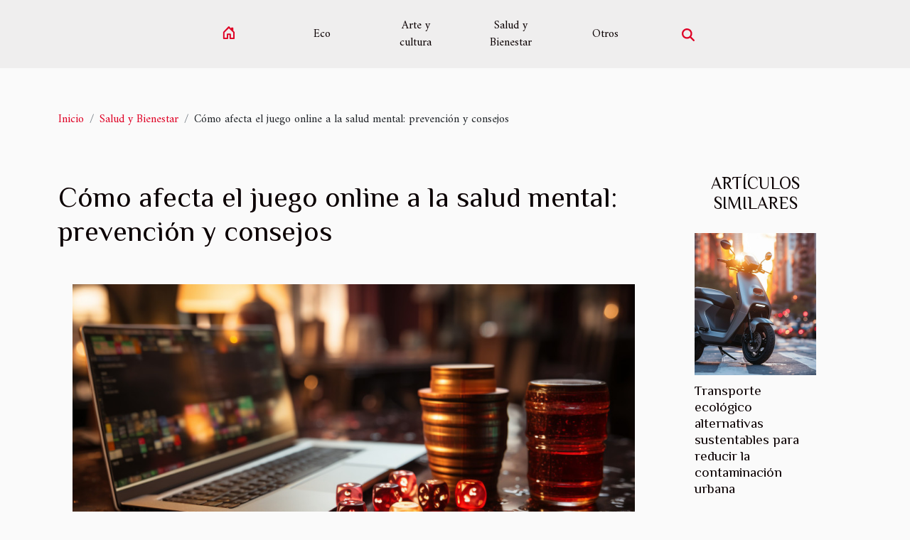

--- FILE ---
content_type: text/html; charset=UTF-8
request_url: https://www.mercosuresnoticia.com/como-afecta-el-juego-online-a-la-salud-mental-prevencion-y-consejos
body_size: 9719
content:
<!DOCTYPE html>
    <html lang="es">
<head>
    <meta charset="utf-8">
    <meta name="viewport" content="width=device-width, initial-scale=1">
    <title>Cómo afecta el juego online a la salud mental: prevención y consejos  | www.mercosuresnoticia.com</title>
<meta name="description" content="">

<meta name="robots" content="index,follow" />
<link rel="icon" type="image/png" href="/favicon.png" />
    <link rel="stylesheet" href="/css/style2.css">
</head>
<body>
    <header>
    <div class="container-fluid d-flex justify-content-center">
        <nav class="navbar container navbar-expand-xl m-0 pt-3 pb-3">
            <div class="container-fluid">
                <button class="navbar-toggler" type="button" data-bs-toggle="collapse" data-bs-target="#navbarSupportedContent" aria-controls="navbarSupportedContent" aria-expanded="false" aria-label="Toggle navigation">
                    <svg xmlns="http://www.w3.org/2000/svg" fill="currentColor" class="bi bi-list" viewBox="0 0 16 16">
                        <path fill-rule="evenodd" d="M2.5 12a.5.5 0 0 1 .5-.5h10a.5.5 0 0 1 0 1H3a.5.5 0 0 1-.5-.5m0-4a.5.5 0 0 1 .5-.5h10a.5.5 0 0 1 0 1H3a.5.5 0 0 1-.5-.5m0-4a.5.5 0 0 1 .5-.5h10a.5.5 0 0 1 0 1H3a.5.5 0 0 1-.5-.5"></path>
                    </svg>
                </button>
                <div class="collapse navbar-collapse" id="navbarSupportedContent">
                    <ul class="navbar-nav">
                                    <li class="nav-item"><a href="/" class="nav-link"><i></i></a></li>
                                                    <li class="nav-item">
    <a href="/eco" class="nav-link">Eco</a>
    </li>
                                    <li class="nav-item">
    <a href="/arte-y-cultura" class="nav-link">Arte y cultura</a>
    </li>
                                    <li class="nav-item">
    <a href="/salud-y-bienestar" class="nav-link">Salud y Bienestar</a>
    </li>
                                    <li class="nav-item">
    <a href="/otros" class="nav-link">Otros</a>
    </li>
                            </ul>
                    <form class="d-flex" role="search" method="get" action="/search">
    <input type="search" class="form-control"  name="q" placeholder="Buscar" aria-label="Buscar"  pattern=".*\S.*" required>
    <button type="submit" class="btn">
        <svg xmlns="http://www.w3.org/2000/svg" width="18px" height="18px" fill="currentColor" viewBox="0 0 512 512">
                    <path d="M416 208c0 45.9-14.9 88.3-40 122.7L502.6 457.4c12.5 12.5 12.5 32.8 0 45.3s-32.8 12.5-45.3 0L330.7 376c-34.4 25.2-76.8 40-122.7 40C93.1 416 0 322.9 0 208S93.1 0 208 0S416 93.1 416 208zM208 352a144 144 0 1 0 0-288 144 144 0 1 0 0 288z"/>
                </svg>
    </button>
</form>
                </div>
            </div>
        </nav>
    </div>
</header>
<div class="container">
        <nav aria-label="breadcrumb"
               style="--bs-breadcrumb-divider: '/';" >
            <ol class="breadcrumb">
                <li class="breadcrumb-item"><a href="/">Inicio</a></li>
                                    <li class="breadcrumb-item  active ">
                        <a href="/salud-y-bienestar" title="Salud y Bienestar">Salud y Bienestar</a>                    </li>
                                <li class="breadcrumb-item">
                    Cómo afecta el juego online a la salud mental: prevención y consejos                </li>
            </ol>
        </nav>
    </div>
<div class="container-fluid">
    <main class="container sidebar-minimal mt-2">
        <div class="row">
            <div class="col-lg-9 order-1 order-lg-2 col-12 main">

                                    <h1>
                        Cómo afecta el juego online a la salud mental: prevención y consejos                    </h1>
                
                    <img class="img-fluid" src="/images/como-afecta-el-juego-online-a-la-salud-mental-prevencion-y-consejos.jpg" alt="Cómo afecta el juego online a la salud mental: prevención y consejos">                                <article class="container main" ><details  open >
                    <summary>Contenido</summary>
        
                                    <ol>
                                        <li>
                        <a href="javascript:;" onclick="document.querySelector('#anchor_0').scrollIntoView();">Impacto del juego online en la salud mental</a>
                    </li>
                                                                                    <li>
                        <a href="javascript:;" onclick="document.querySelector('#anchor_1').scrollIntoView();">Señales de advertencia y diagnóstico</a>
                    </li>
                                                                                    <li>
                        <a href="javascript:;" onclick="document.querySelector('#anchor_2').scrollIntoView();">Estrategias de prevención para jugadores</a>
                    </li>
                                                                                    <li>
                        <a href="javascript:;" onclick="document.querySelector('#anchor_3').scrollIntoView();">Apoyo y recursos para afectados</a>
                    </li>
                                                                                    <li>
                        <a href="javascript:;" onclick="document.querySelector('#anchor_4').scrollIntoView();">El papel de la familia y la comunidad</a>
                    </li>
                                                            </ol>
                        </details>

                    <div><p>
En un mundo donde la digitalización ha permeado casi todos los aspectos de la vida cotidiana, el juego online se ha convertido en un pasatiempo prevalente para muchas personas. A la par de la diversión y el entretenimiento que pueden ofrecer, es necesario reflexionar sobre cómo estos interactúan con nuestra salud mental. Los efectos de dicha actividad pueden ser tan variados como los juegos mismos; algunos hallan en ellos un escape beneficioso, mientras que otros pueden experimentar consecuencias negativas. La delgada línea entre el uso recreativo y el problemático es motivo de estudio y preocupación. Este texto se propone explorar las dinámicas del juego online y su influencia en el bienestar psicológico, brindando estrategias preventivas y consejos prácticos para mantener un equilibrio saludable. Descubra cómo puede disfrutar de los juegos online de manera responsable y cuáles son las señales de alerta a las que debe prestar atención. La salud mental es un tesoro a preservar, y en las siguientes líneas, encontrará valiosas claves para protegerla en la era digital.
</p><h2 id="anchor_0">Impacto del juego online en la salud mental</h2>
<p>El juego online puede tener un papel influyente en la salud mental de quienes participan en esta actividad digital. Desde una perspectiva positiva, juegos diseñados estratégicamente pueden fomentar habilidades cognitivas, mejorar la coordinación mano-ojo y proporcionar alivio del estrés mediante la inmersión en entornos virtuales. Estos beneficios psicológicos son a menudo consecuencia de la liberación de dopamina, un neurotransmisor asociado con el placer y la recompensa, que puede generar una sensación de satisfacción y logro personal.</p>

<p>No obstante, la exposición prolongada y descontrolada al juego online puede tener efectos adversos, tales como el desarrollo de comportamientos adictivos. Un psicólogo especializado en adicciones tecnológicas advierte sobre los riesgos asociados con la regulación emocional deficiente, donde los individuos pueden depender del juego online como mecanismo de escape de la realidad, agravando problemas como la ansiedad y la depresión. La adicción al juego online se caracteriza por la necesidad imperiosa de jugar, a pesar de ser conscientes de las consecuencias negativas en la vida diaria.</p>

<p>Es vital reconocer y equilibrar tanto los aspectos positivos como los negativos del juego online para mantener una salud mental óptima. La implementación de prácticas saludables como establecer límites de tiempo, promover una participación consciente y realizar actividades fuera de línea, contribuyen a un estilo de vida equilibrado y previenen la dependencia de estos entornos virtuales.</p><h2 id="anchor_1">Señales de advertencia y diagnóstico</h2>
<p>Identificar a tiempo las señales de advertencia puede ser determinante para mitigar el impacto negativo que el juego online puede tener en la salud mental. Entre estas señales, destacan el aislamiento social, cambios bruscos de humor, ansiedad, problemas financieros recurrentes y la necesidad imperiosa de jugar para sentir alivio emocional. Estos comportamientos compulsivos pueden ser indicadores de un trastorno de juego. Para establecer un diagnóstico certero, es fundamental la evaluación de un psiquiatra que se base en los criterios diagnósticos establecidos para los trastornos del comportamiento. Este especialista considerará la frecuencia, intensidad y duración de estas conductas para determinar si corresponden a una adicción o a otro tipo de trastorno psicológico. En el contexto de las opciones de entretenimiento digital, es relevante mencionar plataformas como <a href="https://micasino-chile.cl">jugar en MiCasino Chile</a>, donde la participación responsable y la prevención son aspectos clave para proteger la salud mental de los usuarios.</p><h2 id="anchor_2">Estrategias de prevención para jugadores</h2>
<p>En la prevención de problemas asociados al juego en línea, es fundamental adoptar una serie de estrategias prácticas. La gestión del tiempo aparece como un pilar clave para los jugadores; establecer horarios fijos para el juego y respetarlos es vital para evitar caer en excesos. Un terapeuta ocupacional especializado puede orientar en la creación de una rutina equilibrada, donde las actividades laborales, personales y de ocio convivan armónicamente. Además, mantener una higiene del sueño adecuada es esencial para un descanso reparador, lo que repercute directamente en la salud mental y la capacidad de tomar decisiones.</p>

<p>La actividad física regular no debe ser relegada, ya que contribuye a disminuir el estrés y a mejorar la salud general. Incorporar periodos de ejercicio en la agenda diaria ayuda a despejar la mente y a fortalecer el bienestar físico. Del mismo modo, la interacción social fuera del entorno virtual es vital; compartir tiempo con amigos y familiares, y participar en actividades comunitarias, fomenta vínculos reales y reduce los riesgos de aislamiento provocados por el juego en línea. El concepto de juego responsable debe ser promovido constantemente, recordando que el juego en línea debe ser una actividad de ocio, no un escape de la realidad.</p><h2 id="anchor_3">Apoyo y recursos para afectados</h2>
<p>Las personas que perciben un impacto negativo del juego online en su bienestar emocional tienen varias opciones de ayuda. La terapia individual, que puede enfocarse en incrementar la resiliencia psicológica, representa una opción terapéutica para abordar las conductas adictivas y desarrollar estrategias de afrontamiento. Un trabajador social especializado en recursos comunitarios para la salud mental puede guiar a los afectados hacia los tratamientos adecuados y personalizados. Además, los grupos de apoyo ofrecen un espacio seguro donde compartir experiencias y recibir apoyo mutuo, lo cual es un aspecto vital en el camino hacia la recuperación. Estos recursos de ayuda, tanto en el ámbito profesional como comunitario, son fundamentales para reestablecer un equilibrio y promover una relación saludable con las actividades en línea.</p><h2 id="anchor_4">El papel de la familia y la comunidad</h2>
<p>El entorno en el que una persona se desenvuelve tiene un impacto significativo en su comportamiento y bienestar emocional. En el contexto del juego online, el <strong>apoyo familiar</strong> y la <strong>prevención comunitaria</strong> emergen como <em>factores protectores</em> esenciales. Las familias que promueven un ambiente de comunicación abierta y establecen límites claros pueden ayudar a prevenir el desarrollo de un uso problemático del juego. Además, la educación sobre los riesgos asociados al juego online y la promoción de un <strong>juego consciente</strong> son acciones fundamentales que pueden realizar los educadores y psicólogos comunitarios.</p>

<p>Para un tratamiento efectivo, es vital que el <strong>entorno saludable</strong> trascienda el núcleo familiar y se extienda a la comunidad. Programas de prevención comunitaria que incluyan talleres, charlas y actividades recreativas alternativas pueden fortalecer el tejido social y ofrecer a individuos y familias las herramientas necesarias para enfrentar potenciales problemas relacionados con el juego online. La colaboración entre profesionales de la salud mental, escuelas y organizaciones locales puede resultar en una red de apoyo robusta, capaz de intervenir de manera oportuna y eficaz en pos de la salud mental de sus integrantes.</p><div></article>            </div>
            <aside class="col-lg-3 order-2 order-lg-2 col-12 aside-right">
                <div class="list-img-none">
                    <h2>Artículos similares</h2>                            <section>
                    <figure><a href="/transporte-ecologico-alternativas-sustentables-para-reducir-la-contaminacion-urbana" title="Transporte ecológico alternativas sustentables para reducir la contaminación urbana"><img class="img-fluid" src="/images/transporte-ecologico-alternativas-sustentables-para-reducir-la-contaminacion-urbana.jpg" alt="Transporte ecológico alternativas sustentables para reducir la contaminación urbana"></a></figure><figcaption>Transporte ecológico alternativas sustentables para reducir la contaminación urbana</figcaption>                    <div>
                                                <h3><a href="/transporte-ecologico-alternativas-sustentables-para-reducir-la-contaminacion-urbana" title="Transporte ecológico alternativas sustentables para reducir la contaminación urbana">Transporte ecológico alternativas sustentables para reducir la contaminación urbana</a></h3>                    </div>
                </section>
                            <section>
                    <figure><a href="/signos-y-sintomas-de-la-deficiencia-de-testosterona-en-hombres" title="Signos y síntomas de la deficiencia de testosterona en hombres"><img class="img-fluid" src="/images/signos-y-sintomas-de-la-deficiencia-de-testosterona-en-hombres.jpeg" alt="Signos y síntomas de la deficiencia de testosterona en hombres"></a></figure><figcaption>Signos y síntomas de la deficiencia de testosterona en hombres</figcaption>                    <div>
                                                <h3><a href="/signos-y-sintomas-de-la-deficiencia-de-testosterona-en-hombres" title="Signos y síntomas de la deficiencia de testosterona en hombres">Signos y síntomas de la deficiencia de testosterona en hombres</a></h3>                    </div>
                </section>
                            <section>
                    <figure><a href="/el-papel-de-la-actividad-fisica-en-la-gestion-del-estres-por-apuestas-deportivas" title="El papel de la actividad física en la gestión del estrés por apuestas deportivas"><img class="img-fluid" src="/images/el-papel-de-la-actividad-fisica-en-la-gestion-del-estres-por-apuestas-deportivas.jpeg" alt="El papel de la actividad física en la gestión del estrés por apuestas deportivas"></a></figure><figcaption>El papel de la actividad física en la gestión del estrés por apuestas deportivas</figcaption>                    <div>
                                                <h3><a href="/el-papel-de-la-actividad-fisica-en-la-gestion-del-estres-por-apuestas-deportivas" title="El papel de la actividad física en la gestión del estrés por apuestas deportivas">El papel de la actividad física en la gestión del estrés por apuestas deportivas</a></h3>                    </div>
                </section>
                            <section>
                    <figure><a href="/guia-para-tramitar-el-numero-de-seguridad-social-como-extranjero-en-portugal" title="Guía para tramitar el Número de Seguridad Social como extranjero en Portugal"><img class="img-fluid" src="/images/guia-para-tramitar-el-numero-de-seguridad-social-como-extranjero-en-portugal.jpeg" alt="Guía para tramitar el Número de Seguridad Social como extranjero en Portugal"></a></figure><figcaption>Guía para tramitar el Número de Seguridad Social como extranjero en Portugal</figcaption>                    <div>
                                                <h3><a href="/guia-para-tramitar-el-numero-de-seguridad-social-como-extranjero-en-portugal" title="Guía para tramitar el Número de Seguridad Social como extranjero en Portugal">Guía para tramitar el Número de Seguridad Social como extranjero en Portugal</a></h3>                    </div>
                </section>
                            <section>
                    <figure><a href="/beneficios-emocionales-y-fisicos-de-adoptar-animales-discapacitados" title="Beneficios emocionales y físicos de adoptar animales discapacitados"><img class="img-fluid" src="/images/beneficios-emocionales-y-fisicos-de-adoptar-animales-discapacitados.jpeg" alt="Beneficios emocionales y físicos de adoptar animales discapacitados"></a></figure><figcaption>Beneficios emocionales y físicos de adoptar animales discapacitados</figcaption>                    <div>
                                                <h3><a href="/beneficios-emocionales-y-fisicos-de-adoptar-animales-discapacitados" title="Beneficios emocionales y físicos de adoptar animales discapacitados">Beneficios emocionales y físicos de adoptar animales discapacitados</a></h3>                    </div>
                </section>
                            <section>
                    <figure><a href="/guia-detallada-para-entender-la-regulacion-de-las-apuestas-en-linea-y-como-operan-las-casas-offshore" title="Guía detallada para entender la regulación de las apuestas en línea y cómo operan las casas offshore"><img class="img-fluid" src="/images/guia-detallada-para-entender-la-regulacion-de-las-apuestas-en-linea-y-como-operan-las-casas-offshore.jpg" alt="Guía detallada para entender la regulación de las apuestas en línea y cómo operan las casas offshore"></a></figure><figcaption>Guía detallada para entender la regulación de las apuestas en línea y cómo operan las casas offshore</figcaption>                    <div>
                                                <h3><a href="/guia-detallada-para-entender-la-regulacion-de-las-apuestas-en-linea-y-como-operan-las-casas-offshore" title="Guía detallada para entender la regulación de las apuestas en línea y cómo operan las casas offshore">Guía detallada para entender la regulación de las apuestas en línea y cómo operan las casas offshore</a></h3>                    </div>
                </section>
                                    </div>
            </aside>
        </div>
        <div class="container pages-list-default">
        <h2>Artículos similares</h2>                    <section>
                <div class="row">
                    <div class="col-sm-3">
                        <a href="/como-elegir-la-tabla-de-paddle-surf-ideal-para-ti" title="¿Cómo elegir la tabla de paddle surf ideal para ti?"><img class="float-start img-fluid" src="/images/como-elegir-la-tabla-de-paddle-surf-ideal-para-ti.jpeg" alt="¿Cómo elegir la tabla de paddle surf ideal para ti?"></a>                    </div>
                    <div class="col-sm-9 "> 
                        <h3><a href="/como-elegir-la-tabla-de-paddle-surf-ideal-para-ti" title="¿Cómo elegir la tabla de paddle surf ideal para ti?">¿Cómo elegir la tabla de paddle surf ideal para ti?</a></h3>                        <time datetime="2025-07-21 09:30:04">21 de julio de 2025</time>                        <div>
Explorar el mundo del paddle surf puede resultar emocionante y desafiante al mismo tiempo. Elegir la tabla adecuada es la clave para disfrutar al máximo de esta actividad acuática y progresar con seguridad. Descubre cómo tomar la mejor decisión y aprende todo lo necesario en los siguientes apartados para convertirte en un verdadero experto.
Seleccionar el tipo de tabla

Al elegir la tabla de paddle surf que mejor se adapte a tus necesidades, es fundamental comprender los diferentes tipos disponibles. La principal distinción recae entre las tablas inflables y las rígidas. Las tablas de paddle surf inflable destacan por su fácil almacenamiento y transporte, ya que pueden desinflarse y guardarse en mochilas compactas, resultando ideales para quienes tienen poco espacio en casa o viajan con...<!--    <time datetime="2025-07-21 09:30:04">21 de julio de 2025</time> --></div>                                            </div>
                </div>

            </section>
                    <section>
                <div class="row">
                    <div class="col-sm-3">
                        <a href="/signos-y-sintomas-de-la-deficiencia-de-testosterona-en-hombres" title="Signos y síntomas de la deficiencia de testosterona en hombres"><img class="float-start img-fluid" src="/images/signos-y-sintomas-de-la-deficiencia-de-testosterona-en-hombres.jpeg" alt="Signos y síntomas de la deficiencia de testosterona en hombres"></a>                    </div>
                    <div class="col-sm-9 "> 
                        <h3><a href="/signos-y-sintomas-de-la-deficiencia-de-testosterona-en-hombres" title="Signos y síntomas de la deficiencia de testosterona en hombres">Signos y síntomas de la deficiencia de testosterona en hombres</a></h3>                        <time datetime="2025-02-13 23:20:05">13 de febrero de 2025</time>                        <div>
La testosterona, una hormona fundamental en el cuerpo masculino, juega un papel vital en diversas funciones biológicas, desde el desarrollo muscular hasta el mantenimiento de la libido. Una disminución en sus niveles puede conllevar una serie de manifestaciones que afectan tanto la salud física como emocional del hombre. En este post, exploraremos los signos y síntomas que podrían indicar una deficiencia de testosterona, brindándote la información necesaria para reconocer y abordar esta condición. Te invitamos a seguir leyendo para comprender mejor cómo este desbalance hormonal puede impactar la vida diaria y qué se puede hacer al respecto.
Síntomas psicológicos de la baja testosterona
La disminución en los niveles de testosterona, una condición conocida técnicamente como hipogonadismo,...<!--    <time datetime="2025-02-13 23:20:05">13 de febrero de 2025</time> --></div>                                            </div>
                </div>

            </section>
                    <section>
                <div class="row">
                    <div class="col-sm-3">
                        <a href="/beneficios-emocionales-y-fisicos-de-adoptar-animales-discapacitados" title="Beneficios emocionales y físicos de adoptar animales discapacitados"><img class="float-start img-fluid" src="/images/beneficios-emocionales-y-fisicos-de-adoptar-animales-discapacitados.jpeg" alt="Beneficios emocionales y físicos de adoptar animales discapacitados"></a>                    </div>
                    <div class="col-sm-9 "> 
                        <h3><a href="/beneficios-emocionales-y-fisicos-de-adoptar-animales-discapacitados" title="Beneficios emocionales y físicos de adoptar animales discapacitados">Beneficios emocionales y físicos de adoptar animales discapacitados</a></h3>                        <time datetime="2024-04-23 01:50:05">23 de abril de 2024</time>                        <div>
La decisión de incorporar un animal a nuestro hogar siempre viene acompañada de una sensación de entusiasmo y una serie de expectativas. No obstante, cuando se trata de animales discapacitados, la experiencia puede transformarse en una aventura única cuyas recompensas van más allá de lo que comúnmente esperamos. Este texto se adentra en el corazón de una realidad poco explorada, revelando los inesperados beneficios emocionales y físicos de adoptar animales con discapacidades. A través de estas líneas, se descubrirán las maneras en que estos animales especiales pueden enriquecer nuestras vidas, enseñarnos sobre la resiliencia y proporcionarnos una perspectiva renovada sobre la compasión y la conexión. Se invita al lector a abrir su mente y su corazón a las historias de superación y amor...<!--    <time datetime="2024-04-23 01:50:05">23 de abril de 2024</time> --></div>                                            </div>
                </div>

            </section>
                    <section>
                <div class="row">
                    <div class="col-sm-3">
                        <a href="/entendiendo-el-valor-de-las-cuotas-en-apuestas-deportivas-y-como-maximizar-tus-ganancias" title="Entendiendo el valor de las cuotas en apuestas deportivas y cómo maximizar tus ganancias"><img class="float-start img-fluid" src="/images/entendiendo-el-valor-de-las-cuotas-en-apuestas-deportivas-y-como-maximizar-tus-ganancias.jpg" alt="Entendiendo el valor de las cuotas en apuestas deportivas y cómo maximizar tus ganancias"></a>                    </div>
                    <div class="col-sm-9 "> 
                        <h3><a href="/entendiendo-el-valor-de-las-cuotas-en-apuestas-deportivas-y-como-maximizar-tus-ganancias" title="Entendiendo el valor de las cuotas en apuestas deportivas y cómo maximizar tus ganancias">Entendiendo el valor de las cuotas en apuestas deportivas y cómo maximizar tus ganancias</a></h3>                        <time datetime="2024-02-08 20:22:53">8 de febrero de 2024</time>                        <div>
Descifrar el mundo de las apuestas deportivas puede ser tan emocionante como presenciar un evento en vivo. Las cuotas o 'odds' son el corazón pulsante de este universo, dictando no solo las expectativas de un resultado, sino también el potencial de ganancia para el apostador. Comprender cómo funcionan y cómo se calculan es la primera etapa para convertirse en un apostador exitoso. Este conocimiento permite no solo interpretar lo que las cuotas sugieren sobre el evento, sino también tomar decisiones informadas al colocar una apuesta. En este espacio, desentrañaremos el misterio detrás de las cifras, brindando claves para maximizar las ganancias en este juego de probabilidades e información. Continúe leyendo para descubrir cómo puede usar las cuotas a su favor y desarrollar una estrategia...<!--    <time datetime="2024-02-08 20:22:53">8 de febrero de 2024</time> --></div>                                            </div>
                </div>

            </section>
                    <section>
                <div class="row">
                    <div class="col-sm-3">
                        <a href="/consejos-para-fomentar-un-estilo-de-vida-saludable-y-economico-en-los-jovenes" title="Consejos para fomentar un estilo de vida saludable y económico en los jóvenes"><img class="float-start img-fluid" src="/images/consejos-para-fomentar-un-estilo-de-vida-saludable-y-economico-en-los-jovenes.jpeg" alt="Consejos para fomentar un estilo de vida saludable y económico en los jóvenes"></a>                    </div>
                    <div class="col-sm-9 "> 
                        <h3><a href="/consejos-para-fomentar-un-estilo-de-vida-saludable-y-economico-en-los-jovenes" title="Consejos para fomentar un estilo de vida saludable y económico en los jóvenes">Consejos para fomentar un estilo de vida saludable y económico en los jóvenes</a></h3>                        <time datetime="2024-01-01 00:38:05">1 de enero de 2024</time>                        <div>
El estilo de vida que adoptamos en nuestra juventud puede sentar las bases para nuestro bienestar futuro. En un mundo donde las opciones de consumo son amplias y las tentaciones de un estilo de vida sedentario acechan en cada esquina, es vital promover entre los jóvenes hábitos saludables que sean también sostenibles para su economía. La adopción de prácticas saludables no tiene por qué ser una carga financiera; de hecho, puede resultar en un ahorro significativo a largo plazo. Este artículo busca explorar estrategias y consejos para incentivar un estilo de vida que beneficie tanto la salud como el bolsillo de los jóvenes. A través de hábitos sencillos y decisiones conscientes, es posible alcanzar un equilibrio que redunde en una vida plena y accesible. Los invito a descubrir cómo...<!--    <time datetime="2024-01-01 00:38:05">1 de enero de 2024</time> --></div>                                            </div>
                </div>

            </section>
                    <section>
                <div class="row">
                    <div class="col-sm-3">
                        <a href="/el-papel-de-la-actividad-fisica-en-la-gestion-del-estres-por-apuestas-deportivas" title="El papel de la actividad física en la gestión del estrés por apuestas deportivas"><img class="float-start img-fluid" src="/images/el-papel-de-la-actividad-fisica-en-la-gestion-del-estres-por-apuestas-deportivas.jpeg" alt="El papel de la actividad física en la gestión del estrés por apuestas deportivas"></a>                    </div>
                    <div class="col-sm-9 "> 
                        <h3><a href="/el-papel-de-la-actividad-fisica-en-la-gestion-del-estres-por-apuestas-deportivas" title="El papel de la actividad física en la gestión del estrés por apuestas deportivas">El papel de la actividad física en la gestión del estrés por apuestas deportivas</a></h3>                        <time datetime="2023-12-12 09:22:59">12 de diciembre de 2023</time>                        <div>
La relación entre el bienestar emocional y la actividad física ha sido ampliamente documentada a lo largo de los años. En el ámbito de las apuestas deportivas, el estrés representa un desafío constante para los aficionados y apostadores. La adrenalina del resultado incierto puede transformarse rápidamente en tensión, impactando negativamente la salud mental y física de una persona. Frente a este escenario, es imprescindible buscar estrategias eficaces para manejar la presión y ansiedad que conlleva este tipo de actividad. Descubrir cómo el ejercicio físico puede desempeñar un papel fundamental en la gestión del estrés por apuestas deportivas es vital. Este artículo explora la dinámica entre estas dos áreas y brinda información valiosa para quienes buscan mantener un equilibrio en su vida...<!--    <time datetime="2023-12-12 09:22:59">12 de diciembre de 2023</time> --></div>                                            </div>
                </div>

            </section>
                    <section>
                <div class="row">
                    <div class="col-sm-3">
                        <a href="/terapias-alternativas-bajo-la-lupa-cientifica" title="Terapias alternativas bajo la lupa científica"><img class="float-start img-fluid" src="/images/terapias-alternativas-bajo-la-lupa-cientifica.jpg" alt="Terapias alternativas bajo la lupa científica"></a>                    </div>
                    <div class="col-sm-9 "> 
                        <h3><a href="/terapias-alternativas-bajo-la-lupa-cientifica" title="Terapias alternativas bajo la lupa científica">Terapias alternativas bajo la lupa científica</a></h3>                        <time datetime="2023-11-09 23:15:28">9 de noviembre de 2023</time>                        <div>
En un mundo donde la ciencia y la medicina convencional siguen evolucionando a pasos agigantados, las terapias alternativas también han ganado terreno y popularidad. Muchas personas recurren a ellas buscando alivio o complemento a los tratamientos tradicionales, pero ¿qué dice la ciencia sobre su eficacia y seguridad? En este texto, se pone bajo el microscopio a estas prácticas complementarias para discernir mitos de realidades, guiando a los lectores a través de un análisis basado en la evidencia científica. Se invita a descubrir cómo estudios recientes arrojan luz sobre el valor terapéutico de métodos no convencionales y a entender mejor su lugar dentro del espectro de la salud y el bienestar. Es hora de explorar con rigor y curiosidad este fascinante campo, despejando dudas y...<!--    <time datetime="2023-11-09 23:15:28">9 de noviembre de 2023</time> --></div>                                            </div>
                </div>

            </section>
                    <section>
                <div class="row">
                    <div class="col-sm-3">
                        <a href="/ayurveda-la-antigua-sabiduria-de-la-vida-sana" title="Ayurveda, la antigua sabiduría de la vida sana"><img class="float-start img-fluid" src="/images/ayurveda-la-antigua-sabiduria-de-la-vida-sana.jpeg" alt="Ayurveda, la antigua sabiduría de la vida sana"></a>                    </div>
                    <div class="col-sm-9 "> 
                        <h3><a href="/ayurveda-la-antigua-sabiduria-de-la-vida-sana" title="Ayurveda, la antigua sabiduría de la vida sana">Ayurveda, la antigua sabiduría de la vida sana</a></h3>                        <time datetime="2023-11-09 23:15:28">9 de noviembre de 2023</time>                        <div>
Sumérjase en el mundo de Ayurveda, la milenaria práctica que promete equilibrio y bienestar integral. A lo largo de las civilizaciones, los seres humanos han buscado en la naturaleza las respuestas a los misterios de la salud y la longevidad. Ayurveda, con sus raíces en la India antigua, destaca como un legado de sabiduría que trasciende el tiempo y las fronteras. A través de este arte ancestral, se abre un camino hacia la armonización de cuerpo, mente y espíritu. Descubra cómo las prácticas ayurvédicas pueden transformar su vida cotidiana, revelar secretos de nutrición, estilo de vida y terapias naturales. Este artículo invita a explorar los principios fundamentales de esta disciplina, desentrañando la riqueza de sus técnicas y la profundidad de sus conocimientos. Prepárese para un...<!--    <time datetime="2023-11-09 23:15:28">9 de noviembre de 2023</time> --></div>                                            </div>
                </div>

            </section>
                    <section>
                <div class="row">
                    <div class="col-sm-3">
                        <a href="/aromaterapia-un-viaje-olfativo-hacia-el-equilibrio-interior" title="Aromaterapia, un viaje olfativo hacia el equilibrio interior"><img class="float-start img-fluid" src="/images/aromaterapia-un-viaje-olfativo-hacia-el-equilibrio-interior.jpg" alt="Aromaterapia, un viaje olfativo hacia el equilibrio interior"></a>                    </div>
                    <div class="col-sm-9 "> 
                        <h3><a href="/aromaterapia-un-viaje-olfativo-hacia-el-equilibrio-interior" title="Aromaterapia, un viaje olfativo hacia el equilibrio interior">Aromaterapia, un viaje olfativo hacia el equilibrio interior</a></h3>                        <time datetime="2023-11-09 23:15:27">9 de noviembre de 2023</time>                        <div>
Descubre el poder transformador de la aromaterapia, una práctica milenaria que utiliza las esencias naturales para armonizar cuerpo y mente. En un mundo donde el estrés y la rutina diaria pueden desequilibrar nuestro bienestar, la aromaterapia se presenta como un oasis de paz, un viaje olfativo que invita al equilibrio interior. Sumérgete en la sabiduría de los aromas, donde cada fragancia es una llave que abre puertas hacia la tranquilidad y la salud integral. Este recorrido por los aceites aromáticos te proporcionará herramientas para conectar con tu ser más profundo a través del sentido del olfato, revelando cómo simples inhalaciones pueden transformar tu estado anímico y potenciar tu vitalidad. Acompáñanos en esta exploración sensorial y deja que los aromas guíen tu camino hacia una...<!--    <time datetime="2023-11-09 23:15:27">9 de noviembre de 2023</time> --></div>                                            </div>
                </div>

            </section>
                    </div>
                    </main>
</div>
<footer>
    <div class="container-fluid">
        <div class="container">
            <div class="row">
                <div class="col-12 col-lg-4">
                    <div class="row">
                        <section>
            <div>
                <h3><a href="/eco" title="Eco">Eco</a></h3>                            </div>
        </section>
            <section>
            <div>
                <h3><a href="/arte-y-cultura" title="Arte y cultura">Arte y cultura</a></h3>                            </div>
        </section>
            <section>
            <div>
                <h3><a href="/salud-y-bienestar" title="Salud y Bienestar">Salud y Bienestar</a></h3>                            </div>
        </section>
            <section>
            <div>
                <h3><a href="/otros" title="Otros">Otros</a></h3>                            </div>
        </section>
                            </div>
                                    </div>
                <div class="col-12 col-lg-4">
                    <form class="d-flex" role="search" method="get" action="/search">
    <input type="search" class="form-control"  name="q" placeholder="Buscar" aria-label="Buscar"  pattern=".*\S.*" required>
    <button type="submit" class="btn">
        <svg xmlns="http://www.w3.org/2000/svg" width="18px" height="18px" fill="currentColor" viewBox="0 0 512 512">
                    <path d="M416 208c0 45.9-14.9 88.3-40 122.7L502.6 457.4c12.5 12.5 12.5 32.8 0 45.3s-32.8 12.5-45.3 0L330.7 376c-34.4 25.2-76.8 40-122.7 40C93.1 416 0 322.9 0 208S93.1 0 208 0S416 93.1 416 208zM208 352a144 144 0 1 0 0-288 144 144 0 1 0 0 288z"/>
                </svg>
    </button>
</form>
                </div>
            </div>
        </div>
    </div>
    <div class="container-fluid">
        <div class="row">
            copyright www.mercosuresnoticia.com
   
    </div>
    </div>
</footer>

    <script src="https://cdn.jsdelivr.net/npm/bootstrap@5.0.2/dist/js/bootstrap.bundle.min.js" integrity="sha384-MrcW6ZMFYlzcLA8Nl+NtUVF0sA7MsXsP1UyJoMp4YLEuNSfAP+JcXn/tWtIaxVXM" crossorigin="anonymous"></script>
    </body>
</html>
